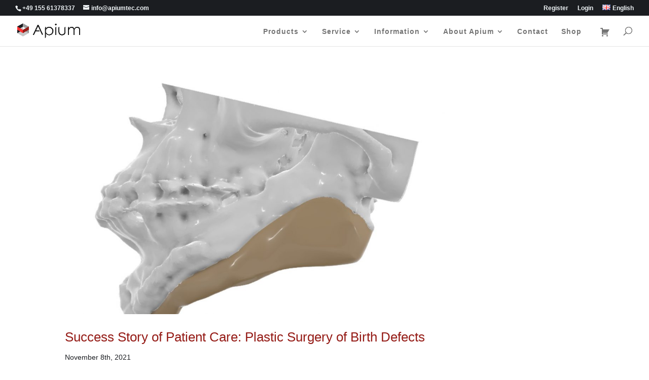

--- FILE ---
content_type: text/javascript
request_url: https://apiumtec.com/wp-content/plugins/implecode-quote-cart/js/quote-cart.min.js?timestamp=1688378808&ver=6.9
body_size: 2404
content:
/*!
 Quote Cart PRO

 (c) 2021 Norbert Dreszer - https://implecode.com
 */
jQuery(document).ready(function(){if(jQuery(".ic_cache").length){ic_quote_cart_refresh()}});var ic_cart_auto_refresh=0;document.addEventListener("visibilitychange",function(){if(document.visibilityState==="hidden"){ic_cart_auto_refresh=1}else if(ic_cart_auto_refresh===1){if(jQuery("#quote-cart-container").length>0||jQuery("#quote-cart-submit-container").length>0){ic_quote_cart_refresh()}}});jQuery(document).ready(function(){jQuery("body").on("click",".login-before-checkout, .ic-overlay",function(t){t.preventDefault();digital_customer_toggle_popup_login()});var t;jQuery("body").on("change","#quote-cart-container .edit-product-quantity, #quote-cart-submit-container .edit-product-quantity",function(){clearTimeout(t);var a=jQuery(this);t=setTimeout(function(){var t=Number(a.val());if(t===0){var e=a.parent().parent();e.hide("slow",function(){e.remove()});check_if_cart_empty("slow")}var c=jQuery("#quote-cart-container");var i;var o="0";if(c.length===0){c=jQuery("#quote-cart-submit-container");i=c.find("form").first();o="1"}else{i=c.find("> form")}c.css("opacity","0.5");var r=i.serialize();r=r+"&action=get_quote_cart_products&raw="+o+"&front=1";jQuery.post(product_object.ajaxurl,r,function(t){if(o){var e=jQuery(t).find(".cart-products");var r=jQuery(t).find(".before-cart-products");c.find(".cart-products").replaceWith(e);c.find(".before-cart-products").replaceWith(r)}else{i.replaceWith(t)}ic_update_cart();c.css("opacity","1");jQuery.ic.doAction("ic_cart_qties_updated")})},1e3)});jQuery("body").on("click",".delete_product",function(){jQuery(this).parent().find(".edit-product-quantity").val(0).trigger("change")});if(jQuery(".ic_cache").length){ic_cart_refresh_cart_button();ic_quote_cart_refresh()}jQuery.ic.addAction("ic_cart_added",function(){ic_update_cart()});if(jQuery(".ic-thank-you-success").length){ic_update_cart()}if(jQuery(".ic_cache .add_to_cart_form_container").length&&!jQuery(".variations-container").length){var i=localStorage.getItem("ic_cart_content");if(i!==""){i=jQuery.parseJSON(i);jQuery(".ic_cache .add_to_cart_form_container").each(function(){var r=jQuery(this);var c=jQuery(this).find("[name=current_product]").val();jQuery.each(i,function(t,e){if(t.indexOf(c)>=0){r.find("form").replaceWith(i["added_button_html"]);r.find(".cart_info").hide()}})})}}jQuery("#quote-cart-container").on("click",".custom-quote-search-button",function(){jQuery(this).hide();jQuery(".custom-quote-search-container").show();var t=jQuery(".custom-quote-search");t.focus();t.keypress(function(t){if(t.which===13){jQuery(".custom-quote-search-submit").trigger("click");return false}})});jQuery("#quote-cart-container").on("click",".custom-quote-search-submit",function(){jQuery(".custom-quote-search-container").addClass("ic-loading");var t=jQuery(".custom-quote-search").val();if(t){var e={action:"ic_quote_add_cart_by_sku",search_term:t};jQuery.post(product_object.ajaxurl,e,function(t){if(t){var e=jQuery("#quote-cart-container");e.find("> form").replaceWith(t);jQuery(".custom-quote-search-button").trigger("click");jQuery(".custom-quote-search").focus();jQuery.ic.doAction("ic_cart_added")}else if(product_object.custom_quote_form_url){window.location.replace(product_object.custom_quote_form_url)}})}else if(product_object.custom_quote_form_url){window.location.replace(product_object.custom_quote_form_url)}});jQuery("#quote-cart-container").on("click",".ic-cart-upload-trigger",function(){jQuery(".ic-cart-upload-confirm").show()});jQuery("#quote-cart-container").on("click",".ic-cart-upload-cancel",function(){jQuery(".ic-cart-upload-confirm").hide();jQuery("#ic-cart-upload").val("")});jQuery("#quote-cart-container").on("click",".ic-cart-upload-button",function(){jQuery(".ic-cart-upload-confirm").hide();jQuery("#ic-cart-upload").val("")});jQuery("#quote-cart-container").on("change","#ic-cart-upload",function(t){var e=jQuery(this)[0].files[0];var r=new c(e);ic_disable_body();r.doUpload()});jQuery(".custom-quote-form form").on("submit",function(t){t.preventDefault();var e=jQuery(this);e.find(".ic-add-custom-result").remove();var r={action:"ic_quote_add_custom_product",product_data:e.serialize()};jQuery.post(product_object.ajaxurl,r,function(t){if(t){e.find("input[type=submit]").after(t);ic_cart_refresh_cart_button()}})});var c=function(t){this.file=t};c.prototype.getType=function(){return this.file.type};c.prototype.getSize=function(){return this.file.size};c.prototype.getName=function(){return this.file.name};c.prototype.doUpload=function(){var t=new FormData;t.append("file",this.file,this.getName());t.append("action","ic_quote_upload");t.append("file_name",this.getName());t.append("file_type",this.getType());jQuery.ajax({type:"POST",url:product_object.ajaxurl,success:function(t){if(t.includes("ic-cart-upload-error")){var e=jQuery("#quote-cart-container");e.find("> form").replaceWith(t);ic_enable_body()}else{location.reload()}},error:function(t){alert("Error!");location.reload()},async:true,data:t,cache:false,contentType:false,processData:false,timeout:0})};function o(t){var e=document.createElement("DIV");e.innerHTML=t;return e.textContent||e.innerText||""}function r(t,e){e=e.replace(/<\/p>/g,"</p>\n");e=e.replace(/<\/li>/g,"</li>\n");e=e.replace(/<\/ul>/g,"</ul>\n");var r=o(e).replace(/^\t+/gm,"").replace(/^ +/gm,"").replace(/^\s*\n/g,"");var c=document.createElement("a");c.setAttribute("download",t);c.setAttribute("href","data:text/plain;charset=utf-8,"+encodeURIComponent(r));c.click()}var a="report.txt";jQuery("#quote-cart-container").on("click",".ic-cart-upload-download-report",function(t){t.preventDefault();var e=jQuery(".ic-cart-upload-error .ic-modal-container-inside").html();r(a,e);return false})});if(typeof ic_quote_cart_refresh!=="function"){function ic_quote_cart_refresh(){var c=jQuery("#quote-cart-container");var i={action:"get_quote_cart_products"};if(c.length===0){c=jQuery("#quote-cart-submit-container");i["raw"]=1}if(c.length===0){return}if(ic_disabled_body()){return}ic_disable_body();jQuery.post(product_object.ajaxurl,i,function(t){if(i["raw"]){var e=jQuery(t).find(".cart-products");var r=jQuery(t).find(".before-cart-products");c.find(".cart-products").replaceWith(e);c.find(".before-cart-products").replaceWith(r)}else{c.find("> form").replaceWith(t)}ic_enable_body()})}}if(typeof ic_cart_refresh_cart_button!=="function"){function ic_cart_refresh_cart_button(){jQuery(".quote_cart_button_container").each(function(){var e=jQuery(this);var t={action:"get_quote_cart_button"};jQuery.post(product_object.ajaxurl,t,function(t){e.find("#quote_cart_widget").remove();e.find("#shopping_cart_widget").remove();e.append(t)})})}}if(typeof check_if_cart_empty!=="function"){function check_if_cart_empty(t){var e=0;jQuery("input.edit-product-quantity").each(function(){if(jQuery(this).val()!==0){e=1}});if(e!==1){jQuery(".to_cart_submit").hide(t);jQuery(".save_new_quantities").hide(t);jQuery(".no-products").show(t)}}}if(typeof ic_update_cart!=="function"){function ic_update_cart(){var t={action:"ic_get_cart_content",cart:"cart_content"};jQuery.post(product_object.ajaxurl,t,function(t){localStorage.setItem("ic_cart_content",t)})}}if(typeof digital_customer_toggle_popup_login!=="function"){function digital_customer_toggle_popup_login(){var t=jQuery(".ic-guest-register:visible");if(t.length===0||t.is(":hidden")){t=jQuery(".ic-user-register:visible")}if(t.length===0||t.is(":hidden")){t=jQuery(".ic-saved-guest-container:visible")}if(t.length===0||t.is(":hidden")){t=jQuery(".popup_login_form:visible")}if(t.length===0||t.is(":hidden")){t=jQuery(".popup_login_form")}t.toggle("slide",{direction:"up"},function(){if(t.is(":hidden")){jQuery(".ic-overlay").first().hide()}else{jQuery(".ic-overlay").first().show()}})}}